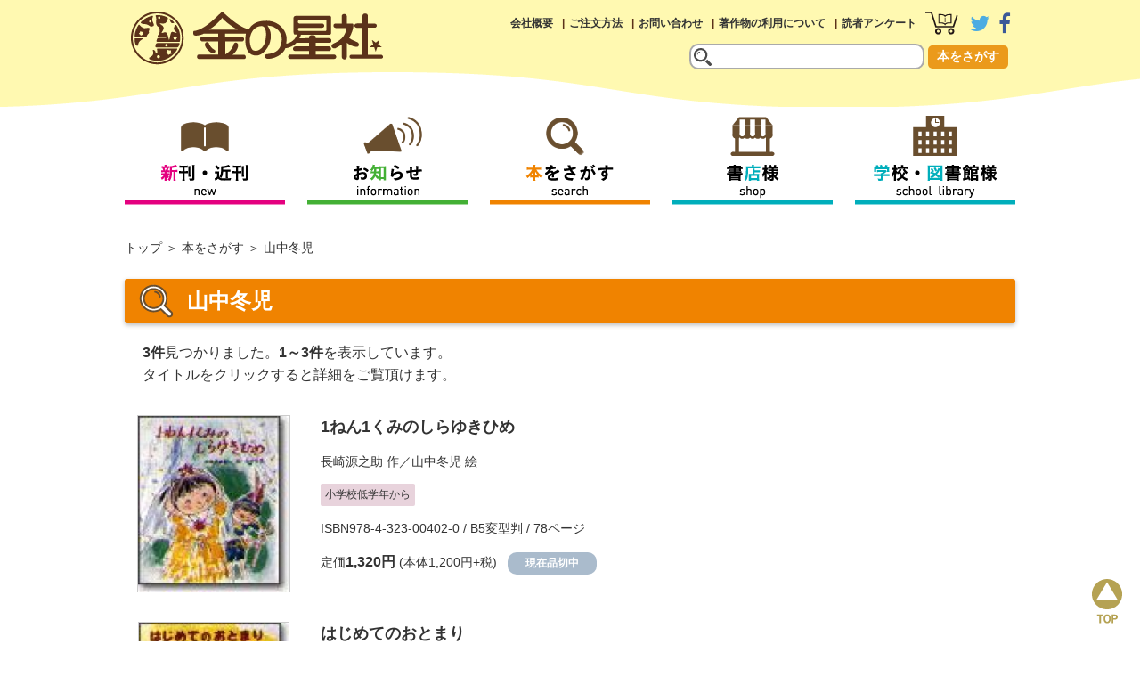

--- FILE ---
content_type: text/html; charset=UTF-8
request_url: https://www.kinnohoshi.co.jp/search/result.php?author=%E5%B1%B1%E4%B8%AD%E5%86%AC%E5%85%90
body_size: 12418
content:
<!doctype html>
<html lang="ja">
<head>

<!-- Google tag (gtag.js) -->
<script async src="https://www.googletagmanager.com/gtag/js?id=G-09EMY6NR8E"></script>
<script>
  window.dataLayer = window.dataLayer || [];
  function gtag(){dataLayer.push(arguments);}
  gtag('js', new Date());

  gtag('config', 'G-09EMY6NR8E');
</script>
<meta charset="utf-8">
<meta http-equiv="x-ua-compatible" content="ie=edge,chrome=1"> 
<meta name="format-detection" content="telephone=no">

<meta name="viewport" content="width=device-width,user-scalable=no,maximum-scale=1">
<meta property="og:site_name" content="金の星社">
<meta property="og:type" content="website">
<meta property="og:url" content="//www.kinnohoshi.co.jp/search/result.php?author=%E5%B1%B1%E4%B8%AD%E5%86%AC%E5%85%90">
<meta property="og:title" content="金の星社">
<meta property="og:description" content="金の星社">
<meta name="twitter:card" content="summary">
<meta name="twitter:url" content="//www.kinnohoshi.co.jp/search/result.php?author=%E5%B1%B1%E4%B8%AD%E5%86%AC%E5%85%90">
<meta name="twitter:title" content="金の星社">
<meta name="twitter:description" content="金の星社">

<!--[if lt IE 9]>
<script src="//html5shiv.googlecode.com/svn/trunk/html5.js"></script>
<![endif]-->

<link rel="stylesheet" href="/common/css/style.css?20260125182842">
<link rel="stylesheet" href="/common/css/smart.css?20260125182842">
<link rel="stylesheet" href="css/search.css">
<link rel="stylesheet" href="css/search_s.css">

<link rel="stylesheet" href="//maxcdn.bootstrapcdn.com/font-awesome/4.7.0/css/font-awesome.min.css" integrity="sha384-wvfXpqpZZVQGK6TAh5PVlGOfQNHSoD2xbE+QkPxCAFlNEevoEH3Sl0sibVcOQVnN" crossorigin="anonymous">
<link rel="stylesheet" href="/common/js/drawer/drawer.min.css">

<link rel="shortcut icon" href="/common/img/favicon.ico">
<link rel="apple-touch-icon" href="/common/img/apple-touch-icon.png">

<title>山中冬児 - 金の星社</title>
<meta name="keywords" content="絵本,図書,金の星社">
<meta name="description" content="山中冬児">

</head>

<body class="drawer drawer--right">
<div id="wrapper">
  <div role="banner">
    <button type="button" class="drawer-toggle drawer-hamburger">
      <span class="sr-only">toggle navigation</span>
      <span class="drawer-hamburger-icon"></span>
    </button>
    <nav class="drawer-nav" role="navigation">
      <ul class="drawer-menu">
        <li><a class="drawer-menu-item" href="/search/newbook.php">新刊・近刊</a></li>
        <li><a class="drawer-menu-item" href="/information/" >お知らせ</a></li>
        <li><a class="drawer-menu-item" href="/search/">本をさがす</a></li>
        <li><a class="drawer-menu-item" href="/bookstore/">書店様</a></li>
        <li><a class="drawer-menu-item" href="/library/">学校・図書館様</a></li>
        <li><a class="drawer-menu-item" href="/company/">会社概要</a></li>
        <li><a class="drawer-menu-item" href="/search/howtobuy.php">ご注文方法</a></li>
        <li><a class="drawer-menu-item" href="/inquiry/">お問い合わせ</a></li>
        <li><a class="drawer-menu-item" href="/copyright/">著作物の利用について</a></li>
        <li><a class="drawer-menu-item" href="/inquiry/enquete/">読者アンケート</a></li>
      </ul>
    </nav>
  </div>
  <header>
    <div class="inner">
      <h1><a href="//www.kinnohoshi.co.jp"><img src="/common/img/logo.png" alt="金の星社"></a></h1>
      <nav class="pc-sub">
        <ul>
          <li><a href="/company/">会社概要</a></li>
          <li><a href="/search/howtobuy.php">ご注文方法</a></li>
          <li><a href="/inquiry/">お問い合わせ</a></li>
          <li><a href="/copyright/">著作物の利用について</a></li>
          <li><a href="/inquiry/enquete/">読者アンケート</a></li>
          <li class="icon"><a href="/search/cart.php"><img src="/common/img/btn_head_cart.png" alt="カートを見る"></a></li>
          <li class="icon"><a href="https://twitter.com/kinnohoshi" target="_blank"><i class="fa fa-twitter fa-2x fa-twitter-color" aria-hidden="true"></i></a></li>
          <li class="icon"><a href="https://www.facebook.com/kinnohoshisha/" target="_blank"><i class="fa fa-facebook fa-2x  fa-facebook-color" aria-hidden="true"></i></a></li>
        </ul>
      </nav>
      <form action="/search/result.php" method="get" class="header-search">
        <input type="text" name="keyword" maxlength="100" value="">
        <button type="submit" value="send">本をさがす</button>
      </form>
    </div>
  </header>
  <nav class="pc-global" >
    <ul id="fixedBox">
      <li><a href="/search/newbook.php"><img src="/common/img/btn_global_menu01.png" alt="新刊・近刊"></a></li>
      <li><a href="/information/"><img src="/common/img/btn_global_menu02.png" alt="お知らせ"></a></li>
      <li><a href="/search/"><img src="/common/img/btn_global_menu03.png" alt="本をさがす"></a></li>
      <li><a href="/bookstore/"><img src="/common/img/btn_global_menu04.png" alt="書店様"></a></li>
      <li><a href="/library/"><img src="/common/img/btn_global_menu05.png" alt="学校・図書館様"></a></li>
    </ul>
  </nav>
  <div class="smrtonly">
    <form action="/search/result.php" class="smf-search">
      <input type="text" name="keyword" maxlength="100" value="">
        <button type="submit" value="send">本をさがす</button>
    </form>
  </div>
  <main id="search-result" role="search-result">
    <ul class="breadcrumb">
      <li><a href="/">トップ</a></li>
      <li><a href="/search/">本をさがす</a></li>
      <li>山中冬児</li>
    </ul>
    <div class="search-result">
      <h1 class="mds-search">山中冬児</h1>
      <p class="result-count"><span>3件</span>見つかりました。<span>1～3件</span>を表示しています。<br>タイトルをクリックすると詳細をご覧頂けます。</p>
      <ul class="book-list">
        <li class="">
          <p class="img"><a href="/search/info.php?isbn=9784323004020"><img src="/data/book_imgs_s/9784323004020.jpg" alt="1ねん1くみのしらゆきひめ"></a></p>
          <h3><a href="/search/info.php?isbn=9784323004020">1ねん1くみのしらゆきひめ</a></h3>
          <p class="author"><a href="/search/result.php?author=%E9%95%B7%E5%B4%8E%E6%BA%90%E4%B9%8B%E5%8A%A9">長崎源之助</a> 作／<a href="/search/result.php?author=%E5%B1%B1%E4%B8%AD%E5%86%AC%E5%85%90">山中冬児</a> 絵</p>
          <p class="grade">
            <span class="C">小学校低学年から </span>
          </p>
          <p class="spec">ISBN978-4-323-00402-0 / B5変型判 / 78ページ</p>
          <p class="price">定価<span>1,320円</span> (本体1,200円+税)<em class="status4">現在品切中</em></p>
        </li>
        <li class="">
          <p class="img"><a href="/search/info.php?isbn=9784323004167"><img src="/data/book_imgs_s/9784323004167.jpg" alt="はじめてのおとまり"></a></p>
          <h3><a href="/search/info.php?isbn=9784323004167">はじめてのおとまり</a></h3>
          <p class="author"><a href="/search/result.php?author=%E7%94%9F%E6%BA%90%E5%AF%BA%E7%BE%8E%E5%AD%90">生源寺美子</a> 作／<a href="/search/result.php?author=%E5%B1%B1%E4%B8%AD%E5%86%AC%E5%85%90">山中冬児</a> 絵</p>
          <p class="grade">
            <span class="C">小学校低学年から </span>
          </p>
          <p class="spec">ISBN978-4-323-00416-7 / B5変型判 / 78ページ</p>
          <p class="price">定価<span>1,320円</span> (本体1,200円+税)<em class="status4">現在品切中</em></p>
        </li>
        <li class="">
          <p class="img"><a href="/search/info.php?isbn=9784323010335"><img src="/data/book_imgs_s/9784323010335.jpg" alt="はじめてのおこづかい"></a></p>
          <p class="series"><a href="/search/result.php?series=フォア文庫(A)">フォア文庫(A)</a></p>
          <h3><a href="/search/info.php?isbn=9784323010335">はじめてのおこづかい</a></h3>
          <p class="author"><a href="/search/result.php?author=%E7%94%9F%E6%BA%90%E5%AF%BA%E7%BE%8E%E5%AD%90">生源寺美子</a> 作／<a href="/search/result.php?author=%E5%B1%B1%E4%B8%AD%E5%86%AC%E5%85%90">山中冬児</a> 画／<a href="/search/result.php?author=%E4%B9%85%E4%BF%9D%E5%96%AC">久保喬</a> 解説</p>
          <p class="grade">
            <span class="C">小学校低学年から </span>
          </p>
          <p class="spec">ISBN978-4-323-01033-5 / 新書判 / 17.3×11.3cm</p>
          <p class="price">定価<span>594円</span> (本体540円+税)<em class="status9">品切（重版未定）</em></p>
        </li>
      </ul>
    </div>
  </main>
  <footer>
    <div class="inner">
      <p id="page-top"><a href="#page_top">page top</a></p>
      <nav>
        <ul>
          <li>
            <ul>
              <li class="md"><a href="/search/newbook.php">新刊・近刊案内</a></li>
              <li class="md"><a href="/information/">お知らせ</a></li>
              <li class="md"><a href="/search/">本をさがす</a></li>
              <li class="md"><a href="/special/bookclub/">ブッククラブ</a></li>
            </ul>
          </li>
          <li>
            <ul>
              <li class="md"><a href="/bookstore/">書店様</a></li>
              <li class="md"><a href="/library/">学校図書館様</a></li>
              <li class="md"><a href="/search/howtobuy.php">ご注文方法</a></li>
              <li class="md"><a href="/inquiry/enquete/">読者アンケート</a></li>
            </ul>
          </li>
          <li>
            <label class="foottitle" for="box1">会社案内</label>
            <input type="checkbox" id="box1">
            <ul class="toggle">
              <li><a href="/company/">会社案内</a></li>
              <li><a href="/company/#company-info">会社概要</a></li>
              <li><a href="/company/#access-map">アクセスマップ</a></li>
              <li><a href="/company/history.php">沿革</a></li>
              <li><a href="/company/recruit.php">採用情報</a></li>
              <li><a href="/company/guideline.php">利用規約</a></li>
              <li><a href="/company/policy.php">個人情報について</a></li>
            </ul>
          </li>
          <li>
            <label class="foottitle" for="box2">お問い合わせ</label>
            <input type="checkbox" id="box2">
            <ul class="toggle">
              <li><a href="/inquiry/">お問い合わせ</a></li>
              <li><a href="/inquiry/catalog/">目録請求</a></li>
              <li><a href="/inquiry/contact/">その他のお問い合わせ</a></li>
            </ul>
          </li>
          <li>
            <ul>
              <li class="md"><a href="/copyright/">著作物の利用について</a></li>
              <li class="md"><a href="/link/">リンク</a></li>
              <li class="md"><a href="/sitemap/">サイトマップ</a></li>
            </ul>
          </li>
        </ul>
      </nav>
      <p class="logo-illust"><a href="/"><img src="/common/img/logo_lrg.png" alt="株式会社金の星社"></a></p>
      <ul class="footer-bnr">
        <li><a href="https://twitter.com/kinnohoshi" target="_blank"><i class="fa fa-twitter fa-3x fa-twitter-color-ft" aria-hidden="true"></i></a></li>
        <li><a href="https://www.facebook.com/kinnohoshisha/" target="_blank"><i class="fa fa-facebook fa-3x fa-facebook-color-ft" aria-hidden="true"></i></a></li>
      </ul>
      <small>Copyright (c) 2026 Kinnohoshi Co,Ltd.</small>
    </div>
  </footer>
</div>

<script src="//ajax.googleapis.com/ajax/libs/jquery/2.1.0/jquery.min.js"></script>
<script src="/common/js/drawer/iscroll.js"></script>
<script src="/common/js/drawer/drawer.min.js"></script>
<script>
//drawer
$(document).ready(function() {
  $('.drawer').drawer();
});
</script>
<script src="/common/js/jquery.pagetop.js"></script>
<script>
//navigation-fixed
$(function() {
	var nav = $('#fixedBox'),
	offset = nav.offset();
	$(window).scroll(function () {
		var w = $(window).width();
		if (480 < w) {
			if($(window).scrollTop() > offset.top) {
				nav.addClass('fixed');
				$("main").css("margin-top","130px");
			} else {
				nav.removeClass('fixed');
				$("main").css("margin-top","10px");
			}
		}
	});
});

//fadein
$(function() {
	$('main').hide().fadeIn('fast');
});
</script>


</body>
</html>


--- FILE ---
content_type: text/css
request_url: https://www.kinnohoshi.co.jp/common/css/smart.css?20260125182842
body_size: 10174
content:
@charset "UTF-8";
@media screen and (max-width: 50em) {

img {
	max-width: 100%;
	height: auto;
	width /***/:auto;
}

#container {
	width:100%;
}

/* スマホ用CSS ↓*/

div.inner,
main {
	width: auto;
}

div.pure-container label {
	display: block;
}

br.pc{
    display: none;
}
    
br.smf{
    display: block;
}


/* ------------------------------ ヘッダー ------------------------------ */

header {
	height: 90px;
	background: #fff9b1;
}

header div.inner {
	height: 80px;
	background: #fff9b1;
}
header div.inner > h1 {
	padding: 25px 0 0 5px ;
	margin: 0;
	width: 100%;

}
header h1 {
	margin-top: 40px;
	width: auto;
	background: #fff9b1;
	position: fixed;
	z-index: 1;
	height: 60px;
}

header h1 img {
	width: 180px;
}

header nav.pc-sub ul li:nth-child(1),
header nav.pc-sub ul li:nth-child(2),
header nav.pc-sub ul li:nth-child(3),
header nav.pc-sub ul li:nth-child(4),
header nav.pc-sub ul li:nth-child(5),
header nav.pc-sub ul li:nth-child(7) {
	display: none;
}
header nav.pc-sub ul li:nth-child(6) { /*カートマーク*/
	position: absolute;
	top: 0;
	right: 65px;
	background: #FFF;
	border-radius: 3px;
	border: 1px solid #fff9b1;
	margin: 10px;
	padding:15px 10px 5px 10px;
	height:40px;
	position: fixed;
	z-index: 1;
}

form.header-search {
	display: none;
}

main#top {
	margin-top: 10px;
}

/*----------検索ボックス-----------------*/

div.smrtonly {
	display: block;
	width: auto;
	padding: 10px;
	background: #e6e4ca;
	margin:0;
	overflow: hidden;
	text-align: center;
}

form.smf-search input {
	background: url(../img/icon_search.svg) no-repeat #fff;
	background-size: 20px;
	background-position: 3px 3px;
	border: 2px solid #aaa;
	border-radius: 10px;
	padding: 5px;
	width: 200px;
	height: 15px;
	text-indent: 2em;
}

form.smf-search button {
	border: none;
	text-transform: uppercase;
	color: #fff;
	cursor: pointer;
	border-radius: 5px;
	font-size: 14px;
	font-weight: bold;
	padding: 4px 10px;
	background: #eb9a1b;
}

form.smf-search button:hover {
	opacity: 0.7;
}

/* ------------------------------ ハンバーガーメニュー ------------------------------ */
.drawer-nav {
	display: block;
}

button.drawer-toggle {
	display: block;
}

button.drawer-hamburger {
	background: #FFF;
	border-radius: 3px;
	margin: 10px;
	border: 1px solid #fff9b1;
}
button.drawer-hamburger:hover {
	background: #FFF;
	border-radius: 3px;
	margin: 10px;
	opacity:0.7;
}

ul.drawer-menu {	
}

ul.drawer-menu li {
	border-bottom: 1px solid #EEE;
}

ul.drawer-menu a {
	padding: 15px;
	display: block;
	color: #694e2e;
	font-weight: bold;
}

ul.drawer-menu a:hover {
	color: #694e2e;
	opacity: 0.7;
	font-weight: bold;
	text-decoration: none;
}

ul.drawer-menu a:before {
	font-family: FontAwesome;
	padding: 0 10px 0 0;
	content: "\f152";
	color: #694e2e;
	font-size: 16px;
}

/* ------------------------------ h1見出し ------------------------------ */

main#top h1 a {
	font-size: 14px;
	margin-top: 3px;
	margin-right: .25em;
	width: auto;
}

h1.mds-newbook,
h1.mds-information,
h1.mds-pickup,
h1.mds-ranking,
h1.mds-search,
h1.mds-special,
h1.mds-bookstore,
h1.mds-library,
h1.mds-etc,
h1.mds-bclub,
h1.mds-digital {
	font-size: 20px;
	height: auto;
	line-height: 1.6;
	text-indent: 0;
	padding: 5px 5px 5px 10px;
	margin: 0 .5em;
	display: block;
}

h1.mds-newbook {
	background: #ec79a5;
	text-indent: 0;
}

h1.mds-information {
	background: #8dc556;
	text-indent: 0;
}

h1.mds-pickup,
h1.mds-ranking {
	background: #915da3;
	text-indent: 0;
}

h1.mds-search {
	background: #F08300;
	text-indent: 0;
}
h1.mds-special,
h1.mds-digital {
	background: #beb098;
	text-indent: 0;
}

h1.mds-bookstore {
	background: #00AEBB;
	text-indent: 0;
}

h1.mds-library {
	background: #00AEBB;
	text-indent: 0;
}

h1.mds-etc {
	background: #694e2e;
	text-indent: 0;
}

h1.mds-bclub {
	background: #f29b87;
	text-indent: 0;
}

h1.mds-digital { letter-spacing:-0.1em; }

/* ------------------------------ h2見出し（共通） ------------------------------ */

h2.mds {
	margin: 0 0 1em .5em;
}

h2.mds-tb {
	margin: 1.5em 0 1em .5em;
	padding-left: 1em;
	text-index: -1em;
}

/* ------------------------------ グローバルナビゲーション ------------------------------ */

nav.pc-global {
	display: none;
}

/* ------------------------------ 共通お知らせ一覧 ------------------------------ */

ul.information-list li p.img {
	width: 150px;
	height: 150px;
	line-height: 150px;
	margin: 0 5px 5px .5em;
}

ul.information-list li p.img img {
	max-width: 150px;
	max-height: 150px;
}

ul.information-list li span {
	margin-left: 0;
}

ul.information-list li em {
	padding-left: .5em;
}

ul.information-list li p.txt {
	margin: .5em 0 0 0 ;
}

ul.information-list li h2,
ul.information-list li h3 {
	font-size: 16px;
	font-weight: bold;
	line-height: 1.4;
	margin: 1em 0 0 0 ;
	padding: 0 0.5em;
}

/* ------------------------------ 共通商品一覧 ------------------------------ */

ul.book-list li {
	margin: 2em .5em;
}

ul.book-list li p {
	margin-left: 160px;
}

ul.book-list li p.img {
	width: 150px;
	height: 150px;
	line-height: 150px;
	margin: 0 5px 5px 0;
}

ul.book-list li p.img img {
	max-width: 150px;
	max-height: 150px;
}

ul.book-list li h2,
ul.book-list li h3 {
	margin-left: 160px;
}

ul.book-list p.author {
	margin-top: 0;
	margin-bottom: 0;
}

ul.book-list p.genre {
	margin-top: 0;
}

ul.book-list p.grade {
	margin-top: 0;
	margin-bottom: 0;
}

ul.book-list p.grade span {
	margin: .5em .5em 0 0;
}

ul.book-list p.price {
	margin-top: .5em;
}

ul.book-list p.price em {
	margin: 5px 0 0 0;
}

/* ------------------------------ 共通ページ送り ------------------------------ */

nav.page-nav {
	margin: 20px .5em;
}

nav.page-nav p.prev a,
nav.page-nav p.next a {
	font-size: 14px;
	width: auto;
	padding: 10px;
}

nav.page-nav ul {
	display: none;
	
}

nav.page-nav ul li:nth-child(n+3) {
	display: none;
}

/* ------------------------------ 共通フォーム一式 ------------------------------ */

.default-form {
	margin: 20px .5em 0 .5em;
}

.default-form p {
	padding: 0;
}

.default-form dl dt {
	text-align: left;
	margin-top: 10px;
	padding: 5px 10px;
	background: #EFEFEF;
	width: auto;
	float: none;
}

.default-form dl dd {
	width: auto;
	margin: 5px 0 20px 0;
	line-height: 1.6;
}

.default-form dl dd label {
	display: block;
	margin: .5em 1em .5em 0;
}

.default-form dl dd.question {
	margin-left: 0;
}

.default-form input[type=text], 
.default-form input[type=tel],
.default-form input[type=email] {
	width: 80%;
}

.default-form input.em30 { width: 15em; }

.default-form textarea {
	width: 18em;
}

.default-form select {
	width: 35%;
	margin: 0 0 5px 0;
}

.default-form button {
	width: 80%;
	margin: 1em 0 0 40px;
}

/* ------------------------------ シェアボタン ------------------------------ */

.share-buttons .share-button:first-child img {
	background: #3b5998;
	height: 20px;
	width: 20px;
}

/* ------------------------------ バナーリスト ------------------------------ */

ul.banner-list {
	display: block;
	margin: 0 .5em;
}

ul.banner-list li {
	padding-top: 10px;
}

ul.banner-list li:first-child {
	padding-top: 20px;
}

ul.banner-list li img {
	width: 100%;
}

/* ------------------------------ パンくずリスト ------------------------------ */

ul.breadcrumb {
	margin: 1em 0 1.5em .5em;
}

ul.breadcrumb li {
	line-height: 1.4;
}

/* ------------------------------ フッター ------------------------------ */
footer nav ul {
	-webkit-flex-direction: column;
	flex-direction: column;
	margin: 0;
	padding-top: 10px;
}

footer nav ul li {
	margin: 0;
}

footer nav ul li ul {
	padding: 0;
}

footer nav ul li ul li {
	padding: 10px;
	margin: 0 10px;
	border-radius: 3px;
	background: #fff;
	text-indent: 1.5em;
}

footer nav ul li ul li.md {
	margin-top: 10px;
	padding: 15px;
	text-indent: 0;
}

footer nav ul li ul li.md:before {
	content: none;
}

footer nav ul li ul li:hover {
	display: block;
	opacity: .7;
}

footer nav ul li ul li a {
	display: block;
	color: #5b3219;
}

footer nav ul li ul li a:hover {
	text-decoration: none;
}

footer nav ul li ul li.md a {
	font-weight: bold;
	font-size: 16px;
}

footer ul.footer-bnr {
	display: -webkit-flex;
	display: flex;
	-webkit-justify-content: center;
	justify-content: center;
	margin: 5px auto 20px auto;
}

footer ul.footer-bnr li {
	padding: 0 20px;
}

footer small {
	text-align: center;
	font-size: 11px;
	line-height: 1.6;
}

p.logo-illust {
	display: block;
	margin: 20px 0 0 0;
}

p.logo-illust img {
	padding: 20px 0 0 0;
}

/* ------------------------------ フッタアコーディオン ------------------------------ */

.foottitle{
	pointer-events: all;
}

ul.toggle{
	height: 0;
	padding: 0 8px;
	transition: .2s;
	margin-top: 0;
}

input:checked + ul.toggle{
	height: auto;
	padding: 0 8px 8px 8px;
}

label.foottitle {
	background: #FFF;
	margin: 10px 10px 0 10px;
	padding: 25px 15px;
	font-weight: bold;
	font-size: 16px;
	display:block;
	border-radius: 3px;
	cursor: pointer;
}

label.foottitle:hover {
	display: block;
	opacity: .7;
	color: #5b3219;
}

label.foottitle:after {
	content: "　▼";
	font-size: 8px;
	float:right;
}

ul.toggle li{
	border-radius: 3px;
	margin: 0 2px;
	padding: 10px 8px 10px 15px;
	line-height: 0;
	visibility: hidden;
	opacity: 0;
	transition: 
		padding .2s,
		line-height .2s,
		visibility .1s,
		opacity .1s;
}

input:checked + ul.toggle li{
	margin: 0 2px;
	padding: 10px 8px 10px 15px;
	line-height: 1.5;
	visibility: visible;
	opacity: 1;
}

ul.toggle li:first-child {
	font-weight:normal;
	margin-top: 0;
}

ul.toggle li:first-child:before {
	content: none;
}

ul.toggle li:nth-child(n+2) {
	margin: 0;
}

/* ----20200813著作物の4------------ */
    
.default-form dl dt.rodoku{
	text-align: left;
	margin-top: 10px;
    margin-left: 0;
	padding: 0 10px 5px;
	background: #EFEFEF;
	width: auto;
	float: none;
}

.default-form dl dt.rodoku p.biko{
    text-align: left;
    margin-left: 2px;
}

.default-form dl dt.rodoku p.chui{
    font-size: 13px;
    font-weight: normal;
    line-height: 1.35;
    text-align: left;
    text-indent: -1em;
    margin:-1em -1em 0 0;
    padding: 0;
}
    
/* スマホ用CSS ↑*/

}


--- FILE ---
content_type: text/css
request_url: https://www.kinnohoshi.co.jp/search/css/search.css
body_size: 8473
content:
@charset "UTF-8";

/* ------------------------------ info ------------------------------ */

main {
	
}

/* ------------------------------ 書誌情報 ------------------------------ */

div.book-info {
	overflow: hidden;
	padding-bottom: 10px;
	margin: 0 .5em;
}

div.book-left {
	border: 1px solid #ccc;
	border-radius: 3px;
	box-shadow: 0 2px 5px rgba(0,0,0,0.26);
	width: 400px;
	height: 450px;
	float: left;
}

div.book-left .img {
	width: 400px;
	height: 400px;
	line-height: 400px;
	text-align: center;
	vertical-align: middle;
}

div.book-left .img img {
	max-width: 350px;
	max-height: 350px;
	vertical-align: middle;
	border: 1px solid #ccc;
}

div.book-left .img img.no-border {
	border: none;
}

div.book-left p.tameshi {
	text-align: center;
}

div.book-left p.tameshi a {
	display: inline-blcok;
	background: #eb9a1b;
	border-radius: 3px;
	font-size: 16px;
	font-weight: bold;
	color: #fff;
	padding: 10px 40px;
	text-decoration: none;
}

div.book-right {
	width: 550px;
	float: right;
}

div.book-right p.series {
	font-size: 16px;
	line-height: 1.6;
}

div.book-right h1 {
	font-size: 24px;
	font-weight: bold;
	line-height: 1.6;
}

div.book-right p.author {
	font-size: 16px;
	line-height: 1.6;
}

div.book-right p.grade {
	margin-top: 1em;
}

div.book-right p.grade span {
	background: #ddd;
	border-radius: 2px;
	font-size: 12px;
	display: inline-block;
	margin-right: 0.5em;
	padding: 5px 10px;
}

div.book-right p.grade span.A { background: #e8e7d3; }
div.book-right p.grade span.B { background: #e9dfcf; }
div.book-right p.grade span.C { background: #e8d3dc; }
div.book-right p.grade span.D { background: #dbd0e2; }
div.book-right p.grade span.E { background: #d3d0e2; }
div.book-right p.grade span.F { background: #d0d9e2; }
div.book-right p.grade span.G { background: #d2e2e3; }
div.book-right p.grade span.H { background: #d2e3d7; }
div.book-right p.grade span.Z { background: #dbe3d2; }

div.book-right dl.data {
	font-size: 14px;
	margin-top: 2em;
	margin-bottom: 1em;
	line-height: 1.6;
	overflow: hidden;
}

div.book-right dl.data dt {
	width: 120px;
	float: left;
}

div.book-right p.price {
	font-size: 14px;
	line-height: 20px;
	margin-top: 20px;
}

div.book-right p.price span {
	font-size: 18px;
	font-weight: bold;

}

div.book-right p.price em {
	background: #aaa;
	border-radius: 10px;
	font-size: 14px;
	font-weight: bold;
	color: #fff;
	display: inline-block;
	margin-left: 1em;
	padding: 5px 30px;
}

div.book-right p.status-msg {
	line-height: 1.6;
	color: #ff0000;
}

div.book-right p.status-msg s {
	font-size: 14px;
	color: #333;
}

div.book-right p.btn {
	clear: both;
	margin-top: 40px;
}

div.book-right p.btn a {
	display: inline-blcok;
	background: #eb9a1b;
	border-radius: 3px;
	font-size: 16px;
	font-weight: bold;
	color: #fff;
	padding: 10px 40px;
	text-decoration: none;
	margin-right: 20px;
}

div.book-right ul.btn li.cart a {

}

div.book-right ul.btn li.shop a {

}

div.book-right div#store-list {
	display: none;
}

p.book-catch {
	font-weight: bold;
	line-height: 1.6;
	margin-top: 40px;
	padding: 0 50px;
}

div.book-detail {
	line-height: 1.6;
	margin-top: 20px;
	padding: 0 50px;
}

div.book-detail img {
	width:900px;
	margin: 0 auto;
}

p.link-special {
	text-align: right;
	margin-top: 20px;
}

p.link-special a {
	display: inline-blcok;
	font-size: 16px;
	padding: 10px 40px;
	text-decoration: none;
	margin-right: 20px;
}

.onframe {
	border:1px solid #ccc;
}

div.book-detail iframe {
	aspect-ratio:16 / 9;
	width:100%;
	height:100%;
	margin-top: 1em;
}

/* ------------------------------ 付属情報 ------------------------------ */

div.book-sub div,
div.book-relation div {
	margin-top: 40px;
	padding: 20px 50px;
	border: 1px solid #ccc;
	border-radius: 3px;
	box-shadow: 0 2px 5px rgba(0,0,0,0.26);
}

div.book-sub div h3 {
	font-size: 16px;
	font-weight: bold;
	line-height: 1.6;
	margin-top: 1em;
}

div.book-sub div h3 span {
	font-size: 14px;
	font-weight: normal;
}

div.book-sub div p {
	line-height: 1.6;
}

div.book-sub div p.ar {
	text-align: right;
}

/* ------------------------------ ショッピングカート ------------------------------ */


ul.shop-flow {
	display: -webkit-flex;
	display: flex;
	-webkit-justify-content: center;
	justify-content: center;
}

ul.shop-flow li {
	border-radius: 5px;
	padding: 20px;
	font-weight: bold;
	width: 140px;
	background: #eee;
	color: #ccc;
	margin: 40px 10px;
	text-align: center;
	position: relative;
}

ul.shop-flow li i {
	position: absolute;
	left: 180px;
}

ul.shop-flow li.cnt {
	background: #ccc;
	color: #333;
}

p.cart-msg {
	padding: 20px 60px;
	line-height: 1.6;
}

p.cart-msg strong {
	display: block;
	font-weight: bold;
	text-indent: -1em;
}

p.cart-msg strong:before {
	font-family: FontAwesome;
	content: "\f152";
	color: #ffb137;
	font-weight: bold;
	font-size: 1.2em;
	padding-right: 0.2em;
}

table.cart-list {
	margin: 40px auto;
	width: 90%;
}

table.cart-list th,
table.cart-list td {
	padding: 10px;
	border-bottom: 2px solid #ccc;
}

table.cart-list th {
	font-weight: bold;
}

table.cart-list td {
}

table.cart-list .title {
	text-align: left;
	width: 50%;
}

table.cart-list .price {
	text-align: right;
}

div.cart-box input {
	border: 0;
	font-size: 16px;
	padding: 10px;
	border: solid 2px #ccc;
	width: 3em;
	border-radius: 5px;
	box-shadow: inner 0 0 4px rgba(0, 0, 0, 0.2);
}

div.cart-box input:focus {
	border: solid 2px #f8c180;
}

div.cart-box button {
	border: none;
	text-transform: uppercase;
	color: #fff;
	cursor: pointer;
	border-radius: 3px;
	font-size: 16px;
	font-weight: bold;
	padding: 10px;
	background: #eb9a1b;
}

div.cart-box td button {
	background: #888;
}

div.cart-box button:hover {
	opacity: 0.7;
}



dl.cart-subtotal {
	border-bottom: 3px solid #999;
	margin: 20px 50px 20px 40%;
	overflow: hidden;
}

dl.cart-subtotal dt {
	width: 70%;
	float: left;
	line-height: 28px;
	text-align: right;
	vertical-align: bottom;
}

dl.cart-subtotal dt span {
	font-size: 14px;
}

dl.cart-subtotal dd {
	font-weidht: bold;
	font-size: 28px;
	line-height: 28px;
	text-align: right;
	vertical-align: bottom;
	padding-right: 0.5em;
}

div.cart-box form.cart-next {
	margin: 20px 40px;
	text-align: right;
}

div.cart-box form.cart-next button {
	margin: 20px 0 20px auto;
	padding: 10px 40px;
}

/* ------------------------------ ご注文について ------------------------------ */
/*
div.top-howtobuy {
	width: 100%;
	margin: 20px 0 0 0;
}

div.htb-info h2.mds {
	margin: 40px 40px 20px 40px;
}


div.htb-info p.txt:first-child {
	font-size: 16px;
	line-height: 1.6;
	margin: 40px;
}

div.htb-info p.txt {
	font-size: 16px;
	line-height: 1.6;
	margin: 20px 40px;
}

div.htb-info p.right {
	font-size: 14px;
	text-align:right;
}

div.htb-info ul {
	font-size: 16px;
	line-height: 1.6;
	list-style-type: disc;
	margin: 0 40px;
	padding: 0 40px;
}

div.htb-info ul.nmb {
	font-size: 16px;
	line-height: 1.6;
	list-style-type: decimal;
	margin: 0 40px;
	padding: 0 40px;
}

div.htb-info dl{
	width: 900px;
	line-height: 1.4;
	margin-left: 15px;
}

div.htb-info dt {
	float: left;
	text-align: right;
	padding: 10px 20px 5px 0;
	width: 200px;
}

div.htb-info dd {
	margin-left: 220px;
	padding: 10px 0 5px 0;
}

div.htb-info .txt-red {
	color: #FF0000;
	padding: 0px;
	margin: 0px;
}

div.htb-info .txt-bold {
	font-weight: bold;
}*/

p.btn-ebook {
	margin-top: 25px;
	border: 2px solid #eb9a1b;
	border-radius: 5px;
	padding: 10px;
	width: 400px;
}
p.btn-ebook img {
	width: 180px;
}
p.btn-ebook a {
	display: inline-blcok;
}
p.btn-ebook a:first-child {
	margin-right: 10px;
}

p.btn-ebook span {
	display: block;
	margin: 5px 0 10px;
	padding-bottom: 5px;
	font-weight: bold;
	border-bottom: 1px dotted #eb9a1b;
}

p.btn-ebook span:before,
p.btn-ebook span:after {
	content: "▼";
	color: #eb9a1b;
	margin: 0 3px;
}
/* ------------------------------ 書店在庫 ------------------------------ */

div.book-right div#zaiko-list {
	display: none;
}

div.book-right p.btn a {
	display: inline-block;
}

div.book-right p.btn a.zaiko {
	margin-top: 20px;
}

/* ------------------------------ ダウンロード ------------------------------ */


h4.coloring {
	color: #ff0000;
	font-weight: bold;
	margin-bottom: 8px;
}

a.coloring-dl {
	color: #00a0e9;
	font-weight: bold;
}

@media screen and (max-width: 50em) {
	p.btn-ebook {
		margin: 25px auto;
		width: auto;
		text-align: center;
	}
	p.btn-ebook a {
	display: blcok;
	}

	p.btn-ebook img {
		width: auto;
		margin: 0 auto 10px;
	}


}